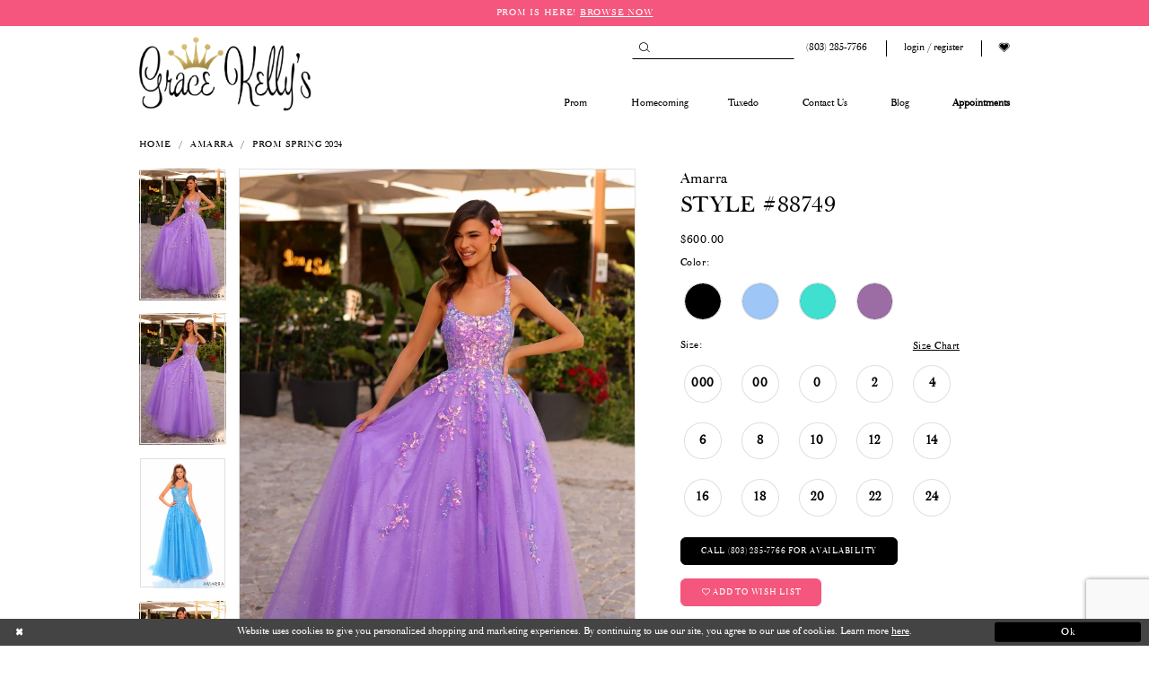

--- FILE ---
content_type: text/html; charset=utf-8
request_url: https://www.google.com/recaptcha/api2/anchor?ar=1&k=6Lcj_zIaAAAAAEPaGR6WdvVAhU7h1T3sbNdPWs4X&co=aHR0cHM6Ly93d3cuZ3JhY2VrZWxseXMuY29tOjQ0Mw..&hl=en&v=N67nZn4AqZkNcbeMu4prBgzg&size=invisible&anchor-ms=20000&execute-ms=30000&cb=g9nn48ye72b
body_size: 48596
content:
<!DOCTYPE HTML><html dir="ltr" lang="en"><head><meta http-equiv="Content-Type" content="text/html; charset=UTF-8">
<meta http-equiv="X-UA-Compatible" content="IE=edge">
<title>reCAPTCHA</title>
<style type="text/css">
/* cyrillic-ext */
@font-face {
  font-family: 'Roboto';
  font-style: normal;
  font-weight: 400;
  font-stretch: 100%;
  src: url(//fonts.gstatic.com/s/roboto/v48/KFO7CnqEu92Fr1ME7kSn66aGLdTylUAMa3GUBHMdazTgWw.woff2) format('woff2');
  unicode-range: U+0460-052F, U+1C80-1C8A, U+20B4, U+2DE0-2DFF, U+A640-A69F, U+FE2E-FE2F;
}
/* cyrillic */
@font-face {
  font-family: 'Roboto';
  font-style: normal;
  font-weight: 400;
  font-stretch: 100%;
  src: url(//fonts.gstatic.com/s/roboto/v48/KFO7CnqEu92Fr1ME7kSn66aGLdTylUAMa3iUBHMdazTgWw.woff2) format('woff2');
  unicode-range: U+0301, U+0400-045F, U+0490-0491, U+04B0-04B1, U+2116;
}
/* greek-ext */
@font-face {
  font-family: 'Roboto';
  font-style: normal;
  font-weight: 400;
  font-stretch: 100%;
  src: url(//fonts.gstatic.com/s/roboto/v48/KFO7CnqEu92Fr1ME7kSn66aGLdTylUAMa3CUBHMdazTgWw.woff2) format('woff2');
  unicode-range: U+1F00-1FFF;
}
/* greek */
@font-face {
  font-family: 'Roboto';
  font-style: normal;
  font-weight: 400;
  font-stretch: 100%;
  src: url(//fonts.gstatic.com/s/roboto/v48/KFO7CnqEu92Fr1ME7kSn66aGLdTylUAMa3-UBHMdazTgWw.woff2) format('woff2');
  unicode-range: U+0370-0377, U+037A-037F, U+0384-038A, U+038C, U+038E-03A1, U+03A3-03FF;
}
/* math */
@font-face {
  font-family: 'Roboto';
  font-style: normal;
  font-weight: 400;
  font-stretch: 100%;
  src: url(//fonts.gstatic.com/s/roboto/v48/KFO7CnqEu92Fr1ME7kSn66aGLdTylUAMawCUBHMdazTgWw.woff2) format('woff2');
  unicode-range: U+0302-0303, U+0305, U+0307-0308, U+0310, U+0312, U+0315, U+031A, U+0326-0327, U+032C, U+032F-0330, U+0332-0333, U+0338, U+033A, U+0346, U+034D, U+0391-03A1, U+03A3-03A9, U+03B1-03C9, U+03D1, U+03D5-03D6, U+03F0-03F1, U+03F4-03F5, U+2016-2017, U+2034-2038, U+203C, U+2040, U+2043, U+2047, U+2050, U+2057, U+205F, U+2070-2071, U+2074-208E, U+2090-209C, U+20D0-20DC, U+20E1, U+20E5-20EF, U+2100-2112, U+2114-2115, U+2117-2121, U+2123-214F, U+2190, U+2192, U+2194-21AE, U+21B0-21E5, U+21F1-21F2, U+21F4-2211, U+2213-2214, U+2216-22FF, U+2308-230B, U+2310, U+2319, U+231C-2321, U+2336-237A, U+237C, U+2395, U+239B-23B7, U+23D0, U+23DC-23E1, U+2474-2475, U+25AF, U+25B3, U+25B7, U+25BD, U+25C1, U+25CA, U+25CC, U+25FB, U+266D-266F, U+27C0-27FF, U+2900-2AFF, U+2B0E-2B11, U+2B30-2B4C, U+2BFE, U+3030, U+FF5B, U+FF5D, U+1D400-1D7FF, U+1EE00-1EEFF;
}
/* symbols */
@font-face {
  font-family: 'Roboto';
  font-style: normal;
  font-weight: 400;
  font-stretch: 100%;
  src: url(//fonts.gstatic.com/s/roboto/v48/KFO7CnqEu92Fr1ME7kSn66aGLdTylUAMaxKUBHMdazTgWw.woff2) format('woff2');
  unicode-range: U+0001-000C, U+000E-001F, U+007F-009F, U+20DD-20E0, U+20E2-20E4, U+2150-218F, U+2190, U+2192, U+2194-2199, U+21AF, U+21E6-21F0, U+21F3, U+2218-2219, U+2299, U+22C4-22C6, U+2300-243F, U+2440-244A, U+2460-24FF, U+25A0-27BF, U+2800-28FF, U+2921-2922, U+2981, U+29BF, U+29EB, U+2B00-2BFF, U+4DC0-4DFF, U+FFF9-FFFB, U+10140-1018E, U+10190-1019C, U+101A0, U+101D0-101FD, U+102E0-102FB, U+10E60-10E7E, U+1D2C0-1D2D3, U+1D2E0-1D37F, U+1F000-1F0FF, U+1F100-1F1AD, U+1F1E6-1F1FF, U+1F30D-1F30F, U+1F315, U+1F31C, U+1F31E, U+1F320-1F32C, U+1F336, U+1F378, U+1F37D, U+1F382, U+1F393-1F39F, U+1F3A7-1F3A8, U+1F3AC-1F3AF, U+1F3C2, U+1F3C4-1F3C6, U+1F3CA-1F3CE, U+1F3D4-1F3E0, U+1F3ED, U+1F3F1-1F3F3, U+1F3F5-1F3F7, U+1F408, U+1F415, U+1F41F, U+1F426, U+1F43F, U+1F441-1F442, U+1F444, U+1F446-1F449, U+1F44C-1F44E, U+1F453, U+1F46A, U+1F47D, U+1F4A3, U+1F4B0, U+1F4B3, U+1F4B9, U+1F4BB, U+1F4BF, U+1F4C8-1F4CB, U+1F4D6, U+1F4DA, U+1F4DF, U+1F4E3-1F4E6, U+1F4EA-1F4ED, U+1F4F7, U+1F4F9-1F4FB, U+1F4FD-1F4FE, U+1F503, U+1F507-1F50B, U+1F50D, U+1F512-1F513, U+1F53E-1F54A, U+1F54F-1F5FA, U+1F610, U+1F650-1F67F, U+1F687, U+1F68D, U+1F691, U+1F694, U+1F698, U+1F6AD, U+1F6B2, U+1F6B9-1F6BA, U+1F6BC, U+1F6C6-1F6CF, U+1F6D3-1F6D7, U+1F6E0-1F6EA, U+1F6F0-1F6F3, U+1F6F7-1F6FC, U+1F700-1F7FF, U+1F800-1F80B, U+1F810-1F847, U+1F850-1F859, U+1F860-1F887, U+1F890-1F8AD, U+1F8B0-1F8BB, U+1F8C0-1F8C1, U+1F900-1F90B, U+1F93B, U+1F946, U+1F984, U+1F996, U+1F9E9, U+1FA00-1FA6F, U+1FA70-1FA7C, U+1FA80-1FA89, U+1FA8F-1FAC6, U+1FACE-1FADC, U+1FADF-1FAE9, U+1FAF0-1FAF8, U+1FB00-1FBFF;
}
/* vietnamese */
@font-face {
  font-family: 'Roboto';
  font-style: normal;
  font-weight: 400;
  font-stretch: 100%;
  src: url(//fonts.gstatic.com/s/roboto/v48/KFO7CnqEu92Fr1ME7kSn66aGLdTylUAMa3OUBHMdazTgWw.woff2) format('woff2');
  unicode-range: U+0102-0103, U+0110-0111, U+0128-0129, U+0168-0169, U+01A0-01A1, U+01AF-01B0, U+0300-0301, U+0303-0304, U+0308-0309, U+0323, U+0329, U+1EA0-1EF9, U+20AB;
}
/* latin-ext */
@font-face {
  font-family: 'Roboto';
  font-style: normal;
  font-weight: 400;
  font-stretch: 100%;
  src: url(//fonts.gstatic.com/s/roboto/v48/KFO7CnqEu92Fr1ME7kSn66aGLdTylUAMa3KUBHMdazTgWw.woff2) format('woff2');
  unicode-range: U+0100-02BA, U+02BD-02C5, U+02C7-02CC, U+02CE-02D7, U+02DD-02FF, U+0304, U+0308, U+0329, U+1D00-1DBF, U+1E00-1E9F, U+1EF2-1EFF, U+2020, U+20A0-20AB, U+20AD-20C0, U+2113, U+2C60-2C7F, U+A720-A7FF;
}
/* latin */
@font-face {
  font-family: 'Roboto';
  font-style: normal;
  font-weight: 400;
  font-stretch: 100%;
  src: url(//fonts.gstatic.com/s/roboto/v48/KFO7CnqEu92Fr1ME7kSn66aGLdTylUAMa3yUBHMdazQ.woff2) format('woff2');
  unicode-range: U+0000-00FF, U+0131, U+0152-0153, U+02BB-02BC, U+02C6, U+02DA, U+02DC, U+0304, U+0308, U+0329, U+2000-206F, U+20AC, U+2122, U+2191, U+2193, U+2212, U+2215, U+FEFF, U+FFFD;
}
/* cyrillic-ext */
@font-face {
  font-family: 'Roboto';
  font-style: normal;
  font-weight: 500;
  font-stretch: 100%;
  src: url(//fonts.gstatic.com/s/roboto/v48/KFO7CnqEu92Fr1ME7kSn66aGLdTylUAMa3GUBHMdazTgWw.woff2) format('woff2');
  unicode-range: U+0460-052F, U+1C80-1C8A, U+20B4, U+2DE0-2DFF, U+A640-A69F, U+FE2E-FE2F;
}
/* cyrillic */
@font-face {
  font-family: 'Roboto';
  font-style: normal;
  font-weight: 500;
  font-stretch: 100%;
  src: url(//fonts.gstatic.com/s/roboto/v48/KFO7CnqEu92Fr1ME7kSn66aGLdTylUAMa3iUBHMdazTgWw.woff2) format('woff2');
  unicode-range: U+0301, U+0400-045F, U+0490-0491, U+04B0-04B1, U+2116;
}
/* greek-ext */
@font-face {
  font-family: 'Roboto';
  font-style: normal;
  font-weight: 500;
  font-stretch: 100%;
  src: url(//fonts.gstatic.com/s/roboto/v48/KFO7CnqEu92Fr1ME7kSn66aGLdTylUAMa3CUBHMdazTgWw.woff2) format('woff2');
  unicode-range: U+1F00-1FFF;
}
/* greek */
@font-face {
  font-family: 'Roboto';
  font-style: normal;
  font-weight: 500;
  font-stretch: 100%;
  src: url(//fonts.gstatic.com/s/roboto/v48/KFO7CnqEu92Fr1ME7kSn66aGLdTylUAMa3-UBHMdazTgWw.woff2) format('woff2');
  unicode-range: U+0370-0377, U+037A-037F, U+0384-038A, U+038C, U+038E-03A1, U+03A3-03FF;
}
/* math */
@font-face {
  font-family: 'Roboto';
  font-style: normal;
  font-weight: 500;
  font-stretch: 100%;
  src: url(//fonts.gstatic.com/s/roboto/v48/KFO7CnqEu92Fr1ME7kSn66aGLdTylUAMawCUBHMdazTgWw.woff2) format('woff2');
  unicode-range: U+0302-0303, U+0305, U+0307-0308, U+0310, U+0312, U+0315, U+031A, U+0326-0327, U+032C, U+032F-0330, U+0332-0333, U+0338, U+033A, U+0346, U+034D, U+0391-03A1, U+03A3-03A9, U+03B1-03C9, U+03D1, U+03D5-03D6, U+03F0-03F1, U+03F4-03F5, U+2016-2017, U+2034-2038, U+203C, U+2040, U+2043, U+2047, U+2050, U+2057, U+205F, U+2070-2071, U+2074-208E, U+2090-209C, U+20D0-20DC, U+20E1, U+20E5-20EF, U+2100-2112, U+2114-2115, U+2117-2121, U+2123-214F, U+2190, U+2192, U+2194-21AE, U+21B0-21E5, U+21F1-21F2, U+21F4-2211, U+2213-2214, U+2216-22FF, U+2308-230B, U+2310, U+2319, U+231C-2321, U+2336-237A, U+237C, U+2395, U+239B-23B7, U+23D0, U+23DC-23E1, U+2474-2475, U+25AF, U+25B3, U+25B7, U+25BD, U+25C1, U+25CA, U+25CC, U+25FB, U+266D-266F, U+27C0-27FF, U+2900-2AFF, U+2B0E-2B11, U+2B30-2B4C, U+2BFE, U+3030, U+FF5B, U+FF5D, U+1D400-1D7FF, U+1EE00-1EEFF;
}
/* symbols */
@font-face {
  font-family: 'Roboto';
  font-style: normal;
  font-weight: 500;
  font-stretch: 100%;
  src: url(//fonts.gstatic.com/s/roboto/v48/KFO7CnqEu92Fr1ME7kSn66aGLdTylUAMaxKUBHMdazTgWw.woff2) format('woff2');
  unicode-range: U+0001-000C, U+000E-001F, U+007F-009F, U+20DD-20E0, U+20E2-20E4, U+2150-218F, U+2190, U+2192, U+2194-2199, U+21AF, U+21E6-21F0, U+21F3, U+2218-2219, U+2299, U+22C4-22C6, U+2300-243F, U+2440-244A, U+2460-24FF, U+25A0-27BF, U+2800-28FF, U+2921-2922, U+2981, U+29BF, U+29EB, U+2B00-2BFF, U+4DC0-4DFF, U+FFF9-FFFB, U+10140-1018E, U+10190-1019C, U+101A0, U+101D0-101FD, U+102E0-102FB, U+10E60-10E7E, U+1D2C0-1D2D3, U+1D2E0-1D37F, U+1F000-1F0FF, U+1F100-1F1AD, U+1F1E6-1F1FF, U+1F30D-1F30F, U+1F315, U+1F31C, U+1F31E, U+1F320-1F32C, U+1F336, U+1F378, U+1F37D, U+1F382, U+1F393-1F39F, U+1F3A7-1F3A8, U+1F3AC-1F3AF, U+1F3C2, U+1F3C4-1F3C6, U+1F3CA-1F3CE, U+1F3D4-1F3E0, U+1F3ED, U+1F3F1-1F3F3, U+1F3F5-1F3F7, U+1F408, U+1F415, U+1F41F, U+1F426, U+1F43F, U+1F441-1F442, U+1F444, U+1F446-1F449, U+1F44C-1F44E, U+1F453, U+1F46A, U+1F47D, U+1F4A3, U+1F4B0, U+1F4B3, U+1F4B9, U+1F4BB, U+1F4BF, U+1F4C8-1F4CB, U+1F4D6, U+1F4DA, U+1F4DF, U+1F4E3-1F4E6, U+1F4EA-1F4ED, U+1F4F7, U+1F4F9-1F4FB, U+1F4FD-1F4FE, U+1F503, U+1F507-1F50B, U+1F50D, U+1F512-1F513, U+1F53E-1F54A, U+1F54F-1F5FA, U+1F610, U+1F650-1F67F, U+1F687, U+1F68D, U+1F691, U+1F694, U+1F698, U+1F6AD, U+1F6B2, U+1F6B9-1F6BA, U+1F6BC, U+1F6C6-1F6CF, U+1F6D3-1F6D7, U+1F6E0-1F6EA, U+1F6F0-1F6F3, U+1F6F7-1F6FC, U+1F700-1F7FF, U+1F800-1F80B, U+1F810-1F847, U+1F850-1F859, U+1F860-1F887, U+1F890-1F8AD, U+1F8B0-1F8BB, U+1F8C0-1F8C1, U+1F900-1F90B, U+1F93B, U+1F946, U+1F984, U+1F996, U+1F9E9, U+1FA00-1FA6F, U+1FA70-1FA7C, U+1FA80-1FA89, U+1FA8F-1FAC6, U+1FACE-1FADC, U+1FADF-1FAE9, U+1FAF0-1FAF8, U+1FB00-1FBFF;
}
/* vietnamese */
@font-face {
  font-family: 'Roboto';
  font-style: normal;
  font-weight: 500;
  font-stretch: 100%;
  src: url(//fonts.gstatic.com/s/roboto/v48/KFO7CnqEu92Fr1ME7kSn66aGLdTylUAMa3OUBHMdazTgWw.woff2) format('woff2');
  unicode-range: U+0102-0103, U+0110-0111, U+0128-0129, U+0168-0169, U+01A0-01A1, U+01AF-01B0, U+0300-0301, U+0303-0304, U+0308-0309, U+0323, U+0329, U+1EA0-1EF9, U+20AB;
}
/* latin-ext */
@font-face {
  font-family: 'Roboto';
  font-style: normal;
  font-weight: 500;
  font-stretch: 100%;
  src: url(//fonts.gstatic.com/s/roboto/v48/KFO7CnqEu92Fr1ME7kSn66aGLdTylUAMa3KUBHMdazTgWw.woff2) format('woff2');
  unicode-range: U+0100-02BA, U+02BD-02C5, U+02C7-02CC, U+02CE-02D7, U+02DD-02FF, U+0304, U+0308, U+0329, U+1D00-1DBF, U+1E00-1E9F, U+1EF2-1EFF, U+2020, U+20A0-20AB, U+20AD-20C0, U+2113, U+2C60-2C7F, U+A720-A7FF;
}
/* latin */
@font-face {
  font-family: 'Roboto';
  font-style: normal;
  font-weight: 500;
  font-stretch: 100%;
  src: url(//fonts.gstatic.com/s/roboto/v48/KFO7CnqEu92Fr1ME7kSn66aGLdTylUAMa3yUBHMdazQ.woff2) format('woff2');
  unicode-range: U+0000-00FF, U+0131, U+0152-0153, U+02BB-02BC, U+02C6, U+02DA, U+02DC, U+0304, U+0308, U+0329, U+2000-206F, U+20AC, U+2122, U+2191, U+2193, U+2212, U+2215, U+FEFF, U+FFFD;
}
/* cyrillic-ext */
@font-face {
  font-family: 'Roboto';
  font-style: normal;
  font-weight: 900;
  font-stretch: 100%;
  src: url(//fonts.gstatic.com/s/roboto/v48/KFO7CnqEu92Fr1ME7kSn66aGLdTylUAMa3GUBHMdazTgWw.woff2) format('woff2');
  unicode-range: U+0460-052F, U+1C80-1C8A, U+20B4, U+2DE0-2DFF, U+A640-A69F, U+FE2E-FE2F;
}
/* cyrillic */
@font-face {
  font-family: 'Roboto';
  font-style: normal;
  font-weight: 900;
  font-stretch: 100%;
  src: url(//fonts.gstatic.com/s/roboto/v48/KFO7CnqEu92Fr1ME7kSn66aGLdTylUAMa3iUBHMdazTgWw.woff2) format('woff2');
  unicode-range: U+0301, U+0400-045F, U+0490-0491, U+04B0-04B1, U+2116;
}
/* greek-ext */
@font-face {
  font-family: 'Roboto';
  font-style: normal;
  font-weight: 900;
  font-stretch: 100%;
  src: url(//fonts.gstatic.com/s/roboto/v48/KFO7CnqEu92Fr1ME7kSn66aGLdTylUAMa3CUBHMdazTgWw.woff2) format('woff2');
  unicode-range: U+1F00-1FFF;
}
/* greek */
@font-face {
  font-family: 'Roboto';
  font-style: normal;
  font-weight: 900;
  font-stretch: 100%;
  src: url(//fonts.gstatic.com/s/roboto/v48/KFO7CnqEu92Fr1ME7kSn66aGLdTylUAMa3-UBHMdazTgWw.woff2) format('woff2');
  unicode-range: U+0370-0377, U+037A-037F, U+0384-038A, U+038C, U+038E-03A1, U+03A3-03FF;
}
/* math */
@font-face {
  font-family: 'Roboto';
  font-style: normal;
  font-weight: 900;
  font-stretch: 100%;
  src: url(//fonts.gstatic.com/s/roboto/v48/KFO7CnqEu92Fr1ME7kSn66aGLdTylUAMawCUBHMdazTgWw.woff2) format('woff2');
  unicode-range: U+0302-0303, U+0305, U+0307-0308, U+0310, U+0312, U+0315, U+031A, U+0326-0327, U+032C, U+032F-0330, U+0332-0333, U+0338, U+033A, U+0346, U+034D, U+0391-03A1, U+03A3-03A9, U+03B1-03C9, U+03D1, U+03D5-03D6, U+03F0-03F1, U+03F4-03F5, U+2016-2017, U+2034-2038, U+203C, U+2040, U+2043, U+2047, U+2050, U+2057, U+205F, U+2070-2071, U+2074-208E, U+2090-209C, U+20D0-20DC, U+20E1, U+20E5-20EF, U+2100-2112, U+2114-2115, U+2117-2121, U+2123-214F, U+2190, U+2192, U+2194-21AE, U+21B0-21E5, U+21F1-21F2, U+21F4-2211, U+2213-2214, U+2216-22FF, U+2308-230B, U+2310, U+2319, U+231C-2321, U+2336-237A, U+237C, U+2395, U+239B-23B7, U+23D0, U+23DC-23E1, U+2474-2475, U+25AF, U+25B3, U+25B7, U+25BD, U+25C1, U+25CA, U+25CC, U+25FB, U+266D-266F, U+27C0-27FF, U+2900-2AFF, U+2B0E-2B11, U+2B30-2B4C, U+2BFE, U+3030, U+FF5B, U+FF5D, U+1D400-1D7FF, U+1EE00-1EEFF;
}
/* symbols */
@font-face {
  font-family: 'Roboto';
  font-style: normal;
  font-weight: 900;
  font-stretch: 100%;
  src: url(//fonts.gstatic.com/s/roboto/v48/KFO7CnqEu92Fr1ME7kSn66aGLdTylUAMaxKUBHMdazTgWw.woff2) format('woff2');
  unicode-range: U+0001-000C, U+000E-001F, U+007F-009F, U+20DD-20E0, U+20E2-20E4, U+2150-218F, U+2190, U+2192, U+2194-2199, U+21AF, U+21E6-21F0, U+21F3, U+2218-2219, U+2299, U+22C4-22C6, U+2300-243F, U+2440-244A, U+2460-24FF, U+25A0-27BF, U+2800-28FF, U+2921-2922, U+2981, U+29BF, U+29EB, U+2B00-2BFF, U+4DC0-4DFF, U+FFF9-FFFB, U+10140-1018E, U+10190-1019C, U+101A0, U+101D0-101FD, U+102E0-102FB, U+10E60-10E7E, U+1D2C0-1D2D3, U+1D2E0-1D37F, U+1F000-1F0FF, U+1F100-1F1AD, U+1F1E6-1F1FF, U+1F30D-1F30F, U+1F315, U+1F31C, U+1F31E, U+1F320-1F32C, U+1F336, U+1F378, U+1F37D, U+1F382, U+1F393-1F39F, U+1F3A7-1F3A8, U+1F3AC-1F3AF, U+1F3C2, U+1F3C4-1F3C6, U+1F3CA-1F3CE, U+1F3D4-1F3E0, U+1F3ED, U+1F3F1-1F3F3, U+1F3F5-1F3F7, U+1F408, U+1F415, U+1F41F, U+1F426, U+1F43F, U+1F441-1F442, U+1F444, U+1F446-1F449, U+1F44C-1F44E, U+1F453, U+1F46A, U+1F47D, U+1F4A3, U+1F4B0, U+1F4B3, U+1F4B9, U+1F4BB, U+1F4BF, U+1F4C8-1F4CB, U+1F4D6, U+1F4DA, U+1F4DF, U+1F4E3-1F4E6, U+1F4EA-1F4ED, U+1F4F7, U+1F4F9-1F4FB, U+1F4FD-1F4FE, U+1F503, U+1F507-1F50B, U+1F50D, U+1F512-1F513, U+1F53E-1F54A, U+1F54F-1F5FA, U+1F610, U+1F650-1F67F, U+1F687, U+1F68D, U+1F691, U+1F694, U+1F698, U+1F6AD, U+1F6B2, U+1F6B9-1F6BA, U+1F6BC, U+1F6C6-1F6CF, U+1F6D3-1F6D7, U+1F6E0-1F6EA, U+1F6F0-1F6F3, U+1F6F7-1F6FC, U+1F700-1F7FF, U+1F800-1F80B, U+1F810-1F847, U+1F850-1F859, U+1F860-1F887, U+1F890-1F8AD, U+1F8B0-1F8BB, U+1F8C0-1F8C1, U+1F900-1F90B, U+1F93B, U+1F946, U+1F984, U+1F996, U+1F9E9, U+1FA00-1FA6F, U+1FA70-1FA7C, U+1FA80-1FA89, U+1FA8F-1FAC6, U+1FACE-1FADC, U+1FADF-1FAE9, U+1FAF0-1FAF8, U+1FB00-1FBFF;
}
/* vietnamese */
@font-face {
  font-family: 'Roboto';
  font-style: normal;
  font-weight: 900;
  font-stretch: 100%;
  src: url(//fonts.gstatic.com/s/roboto/v48/KFO7CnqEu92Fr1ME7kSn66aGLdTylUAMa3OUBHMdazTgWw.woff2) format('woff2');
  unicode-range: U+0102-0103, U+0110-0111, U+0128-0129, U+0168-0169, U+01A0-01A1, U+01AF-01B0, U+0300-0301, U+0303-0304, U+0308-0309, U+0323, U+0329, U+1EA0-1EF9, U+20AB;
}
/* latin-ext */
@font-face {
  font-family: 'Roboto';
  font-style: normal;
  font-weight: 900;
  font-stretch: 100%;
  src: url(//fonts.gstatic.com/s/roboto/v48/KFO7CnqEu92Fr1ME7kSn66aGLdTylUAMa3KUBHMdazTgWw.woff2) format('woff2');
  unicode-range: U+0100-02BA, U+02BD-02C5, U+02C7-02CC, U+02CE-02D7, U+02DD-02FF, U+0304, U+0308, U+0329, U+1D00-1DBF, U+1E00-1E9F, U+1EF2-1EFF, U+2020, U+20A0-20AB, U+20AD-20C0, U+2113, U+2C60-2C7F, U+A720-A7FF;
}
/* latin */
@font-face {
  font-family: 'Roboto';
  font-style: normal;
  font-weight: 900;
  font-stretch: 100%;
  src: url(//fonts.gstatic.com/s/roboto/v48/KFO7CnqEu92Fr1ME7kSn66aGLdTylUAMa3yUBHMdazQ.woff2) format('woff2');
  unicode-range: U+0000-00FF, U+0131, U+0152-0153, U+02BB-02BC, U+02C6, U+02DA, U+02DC, U+0304, U+0308, U+0329, U+2000-206F, U+20AC, U+2122, U+2191, U+2193, U+2212, U+2215, U+FEFF, U+FFFD;
}

</style>
<link rel="stylesheet" type="text/css" href="https://www.gstatic.com/recaptcha/releases/N67nZn4AqZkNcbeMu4prBgzg/styles__ltr.css">
<script nonce="7BMoLhpci2G81rBibZx2vQ" type="text/javascript">window['__recaptcha_api'] = 'https://www.google.com/recaptcha/api2/';</script>
<script type="text/javascript" src="https://www.gstatic.com/recaptcha/releases/N67nZn4AqZkNcbeMu4prBgzg/recaptcha__en.js" nonce="7BMoLhpci2G81rBibZx2vQ">
      
    </script></head>
<body><div id="rc-anchor-alert" class="rc-anchor-alert"></div>
<input type="hidden" id="recaptcha-token" value="[base64]">
<script type="text/javascript" nonce="7BMoLhpci2G81rBibZx2vQ">
      recaptcha.anchor.Main.init("[\x22ainput\x22,[\x22bgdata\x22,\x22\x22,\[base64]/[base64]/[base64]/[base64]/[base64]/[base64]/KGcoTywyNTMsTy5PKSxVRyhPLEMpKTpnKE8sMjUzLEMpLE8pKSxsKSksTykpfSxieT1mdW5jdGlvbihDLE8sdSxsKXtmb3IobD0odT1SKEMpLDApO08+MDtPLS0pbD1sPDw4fFooQyk7ZyhDLHUsbCl9LFVHPWZ1bmN0aW9uKEMsTyl7Qy5pLmxlbmd0aD4xMDQ/[base64]/[base64]/[base64]/[base64]/[base64]/[base64]/[base64]\\u003d\x22,\[base64]\\u003d\\u003d\x22,\x22UQbCq8K+VHnDp1guR8KLU8Ojw6MEw45JMDF3wq1Pw689fsOoD8Kpwq94CsO9w7TCnMK9LQNew75lw6DDvjN3w6zDocK0HRHDusKGw44aF8OtHMKywrfDlcOePsOiVSxxwq4oLsOuVMKqw5rDpQR9wohOGyZJwprDrcKHIsOywpwYw5TDj8OJwp/CiwdmL8KgfsOVPhHDmkvCrsOAwp/Ds8Klwr7DtMOcGH55wp5nRBtuWsOpQybChcO1bcK+UsKLw53CunLDiTkiwoZ0w49SwrzDuURSDsOewo7DsUtIw5ljAMK6wo3CjsOgw6ZcOsKmND9+wrvDqcKiTcK/[base64]/w74Vwo9QKyFYRsK8SBbDv8O7w6/Ct8KKwozDksOVwozCgSvCnsOgPjLCrS49BkdMwqHDlcOUHcK8GMKhFmHDsMKCw641WMKuFXVrWcKKT8KnQCPCh3DDjsOgwrHDncO9Y8Ogwp7DvMK4w5rDh0I6w4Ydw7YhLW44Xz5ZwrXDskTCgHLCpwzDvD/DinfDrCXDjMOqw4IPHHLCgWJdLMOmwpc9wpzDqcK/woY/[base64]/Dp3jCpWrClcOsbydubTEDw7vDkml6IcK7wp5EwrYWwrvDjk/DiMOiM8KKecKxO8OQwrEZwpgJR2UGPHxRwoEYw7Elw6M3SA/DkcKmecOdw4hSwrLCrcKlw6PChXJUwqzCjsK9OMKkwoTCicKvBVDClUDDuMKHwq/DrsKaR8O/ASjCl8KJwp7DkiLCscOvPSPCrsKLfHgSw7E8w6HDjDfDnEDDq8Kfw6s2BlrDmH/DncO+S8O2bsOBFMO1cyjDqlJOwoZzScO4FCRrcjJPwqHCncKbMWnDocOdwqHDusOEd3IXeWnDh8OCSMOjaxceW09lwqHCqjFYw4/DlMO8KwYKw77Ct8O8woAzw7oJw6XCrWhMwrUgODpsw5zCpcK5wrfChE3DoDt9XcKAIMOEwqDDj8OIwqV9O3wgUjclfcO1V8KgGsO6MXDClMKjdsK+DcKwwr3DtyHDhycHV3UIw6bDhcO/CyLCpsKKFW3Ct8KQZgHDvibDu3bDqRHDuMKBwp4Ww5LCpWxRbk3DpsOqR8KMwqJlZUfCpcKUMjkZwpAUORAyLGsIw4vCssK/woBXwpfCmMKSG8OOJMKdbCLDp8KHFMO1SMOMw7hGdB3CoMOeHMO5DMKSwoF5NwR2wpnDmm8BLcOMwrDDlMKNwr9ww6vCuTV8CwZlFMKKCcKww4YXwrpfbMKCXFQvwpvDjm/DkFHCj8KWw5LCusKzwrYow5xOOcOZw6XCjMK9b2XClB5wwoXDgAB2w4s5TMOMeMK8NQkswrtsZMK6wrPCt8KSLsO/P8KFw7VGbF/CosKdJ8OYY8KnPHoGwolbw6gJdsOhwprCisOcwqF1EMKeNiwrwpBIw7vDjkDCr8KGw5gIw6DDs8KxNMOhCcKqVVJjwrARcArDt8KfX0B1w47DpcKQWsO+fwnCh1zDviQNRcO1E8OZQsK9EMOvA8KSOcKyw7DCnDHDr1/DnMK8ZGXCoH/CmcKce8K5wr/DssOew7NOw5HCpScqEnLDsMK3w77DmyvDvMKNwokDCMOsCsOhbsK5w7xOw6HCkDbDrXjChi7DmgXDlUjDocOXwqNSw7bCtcOnwqdFwppTwqEXwrJTw6DCisKjcBXDhh7CgTrCv8OLe8OlYcKQCsOfWsOTAMKGERV9Qi/ClcKiCMKCwpQPPkEYDcOwwr5FI8OwI8KEE8K/wp7Dq8O3wpA2QMOLHwHCqj/Dum/[base64]/CiXTDisOCBkttwq3Dm8OMw7hMBwVowp3DlVLDusK/VxHClsO4w7TClsK0wrvCpMKlwp0rwonCiW3CowvCuHDDvcKENjzDscKPL8OYdcOUKHxQw5rCvmPDkCEew6rCtMOUwqMJLcKeKQZhIsKZw78IwpXCs8O7JcKTXjp1woXDtUvDjXgdAgLDuMOKwrpgw5h/wpHCjFvCpsOPWcOgwpg5KMOzCsKCw67Dm0QZAsOxZm7CnV7DhR86ZsOsw4DDj00HXsKlwotlA8O3RBzCnsKBJ8KNU8O4OwrCocOlN8OgADkkP3DCmMK8GMKEwrVVEHV0w6UhQcKBw4PDpsOucsKtw6xaZ33Dh2TCuWl/BsKkF8OTw6vDsgfDqcKIDcOwIHvCocO3AlkYRDrCnSPCvsOvw6jDtQrDgkFtw7x+ZRUvDE82KcK1wqHDnzDCjDzDlMOuw6ozwptzwrsoXsKPSMODw45nLB8dW1HDvAk7S8O8wrd3wpfCgMOMUsKSwqXCmMO5wo3CjsOzGcKJwrUPWcOEwofCrMOXwr/DqcO+w5g4E8KGVcOKw4zDgMKCw5RAwrLChMO7QiR4HRkEw4MhEF4xw5Axw48mfVnCjcKrw7JMwo4BRT/CrMOdTAzDnxMKwqnCocO7czfCvzsOwrXDiMK4w4LDisKUwqgMwpwMOUQVIsKmw7XDvg3CvGNUfyfDj8OCRcO2wozDu8KFw6zCnsKnw4bDiQ9ewqQCAcKyQsO7w5jChmY2woYnQMKEdMOFw7nDqsO/[base64]/DtiPDvE5gTMKvwofDiMOSw5hhw7wDwp/CqlbDlCpROcOQwovCvcOMNDJRfsK2w7p9wpzDoFnCh8KPSFsww6U4wqtEcMKDaiAqYsO6f8OKw5HCsERiwpNwwoPDjTkAw4Yvwr7Dp8KvVsOSw7vDtgk/w5gPaW0Xw5XDm8Ogw5LDscKkRxLDhj/Ck8KnTAczLl3CkcKdKMKHTjtSFjwzGXPDsMOoCF4gUUxuw7bCuxLDvsK9wolFw7jCvhsfwo1Lwp10aHHDqMOCNMO3wqTDhsKvd8OhSMOtMBN9IC1/FyFZwqjDpjLCkEM1IwzDtMO+ZULDssKieWjCkhg5S8KIayrDhsKQw7rCr0EVcsKXZcOrwogGwqnCt8Oifz4jwqDCosOtwqU2ey3DjsKmwpRtw6PCuMO7HMOJTQJewp/CkcOywrAjwoPDhHLDiwoWdcKywrMsH2c9DcKNXcOwwr/DmcKbwqfDisOrw7d2wrXClMO4XsOhFcOBKDLCgcO3wocGwr9SwqARbyjCmxXCiT0yGcOiE3rDoMK0NcKVamjCmMOPOsOdX0bDhsOPeSbDnD7DqcO+PsKtJxnDtsKzSE8wXF1+WsOIEQEEw6NCBsK8w6FZw7LCoXAKwrXClcKGw5/DpsK4NsKAag4iJVANST3DqsODGEVuIMKQWnjClsK+w5LDqEYTw4DDhsOsGT5ewpMfLsKiJcKVRhbCvMKawqMRKUTDicOrbcK+w5Eew4/[base64]/CiyxuwrzCuWzDriPCkXgyw61lbxU6H8KxTsKOaCpVDiVdTMO5wr/CihfDqMOIwpPDnkrCjMOpwp8YHCXCqcK+TsO2ak5fwoohwqPCqsOZwobClsKPwqB2DcOfwqB6c8O6ZHxiS3bDrVPCsDnCrcKnwp/CqMKbw5DCiCl4HsOLXDHDl8KgwpB3GUzCmgbDrWbCpcK2woDDj8Kuw7Z7FhTCgR/[base64]/CucKJwqzDp8KAdcKywr16wr4Lw5XCq8OOYBlfYHcGw5VOwqQrwpfCi8K6w7XDtAbDkU7DrMKmCBzDiMK4RMOQYMOEQMKiYgDDvcOCwooOwpvCnGl2GT7CgsKLw7oudsOERWPCtjTDn1Eywqd6bC8XwrQvZ8O1GnrCkw7CjMO/wqhOwpo5w5/Du3bDrsOxwrBgwqp3wotMwrprYSTCh8KEwoUoBMKMQsOswpppaA1qFxwoKcK5w5ASw67DslI1wpnDjkEZesOjJMKTbcKuZcKzw7NiHcOXw6wkwqzDgA9uwqgFM8K4wo02J2RFwqwgHX3DinRewphUA8Ovw5/CicK2HVNYwrFBP2HCownDn8Kkw5gswoR7w4zDgHTDlsOVwofDi8OneEpew7XDuU/[base64]/w6VaTsOCeSzCnsOPw4LDnMOlYWfDqMOWwrMCwpFvSUJkAMOncjVgwrLCicKvSXYYFnp9IcKwS8O6MF7Cs1gbBMKyJMOPcFgnw6LDhcOCZ8OSw7scRFzCvDplbWfCu8Oww6TDrH7CriHCpRzCgsOdK05UesKiFjlJwrxEwp/DpMOBYMK/LMO0eSd+wq/DvlUuHsOPw5LCpcKGKMK3w5fDh8OId3gqOcOEMsKNwrLCm1bCn8KtVX/DqcK5bgHCmMKYQTggw4d1wrl5w4XCiX/Dr8Kjw4g2dsKUDsO9bMOMYMO7GMKHYMOgBMOowo4owow5wronwr5fVMK/fUXCrMKyNzc0bQcyHsOvcsKqOcKNwolOTELClHDCknfDncOsw7NlQBfCrcKqwrbCocKXwp7Cs8OKwqd0X8KEYU4Iwo/CtsK2RwvCkwFGa8KOCTvDp8K3wqZuC8KDwoFrw4LDvMOZGRN3w6jCgMKiHGIQw5HDhirDrVTDicO/AsO2eQNCw4XDgw7DiTrCrBBmw7QXHMKIwrLCnjsEwqkgwq4ZWcORwpIwQiLDiiDCiMKjwoxQdcKYw5Zlw6hAwo1tw7ZawpMdw63CvMK/A3vCv1x9wqswwpXDnALCjlJPwqUawpF7w6gOwpPDoCQGUsK3XsOBw7zCp8O2w5tVwqfDocK1wpLDv2Awwpotw6LCs3rCi3fDjQLCqXnChsOrw7nDh8OYeVdvwooIwp/DqWfCisKDwp7DnBxZIkbDh8OmWSwmBcKZfl07wq7DnhLCoMKtP3PCkMOCKsOmw5LCjsOCw7TDksKlwq7Cq0Rew7l7IcKrw4oUwrdkwrLCvwbDjcO+fyHCrcOse1vDqcOxWHRQEcO6YsKNwpPDv8OAw6TDuUsRKg/[base64]/w4DClFbCo8KOWFZTRcOkw5LDgH94JzHCg8O4GcK+wqbDlQjDncOzE8O4EGFXacOqVMOyQHkrXMO8F8KTwoPCqMKCwpTDvyhqw6B/w4PDgcOWAMK3acKCV8OiEsOmZcKfw6rDv3/CrkbDtmxCFMKPw47Cu8OJwr3CocKQbMOEwpHDl0U/DHDCsjTDph5IGsKsw5fDtyTDomMzD8ObwpNgwrhgRyfCrXYsTcKYwqHCqMOgw4cbcsKeAsO7w7F5woYSwqzDjMKAwrAuQ0LCnMK1wpYNwq0DNMO6JcKgw5HDvi0UbcOGJcKBw7PDhcO6cyFuw73DhCbDoCfCvSBqPG8/Cj7Dq8OwHRYvwpDCqWXCo0zCqcKkwqrDr8K1bx/CkhTChhtTU2nCiQbCnRbCjsODOzbDvcKOw4rDulp1w6dTw4rCqQ/Cl8KuRMOww5rDksO8wq3CqCVpw7nDqi0vw5/[base64]/CvEHCinLDt1TDuTHCvMO8wqtDKcOCXXh4NsKATcOARjRZB1rCjizDscKMw5TCqg9HwrI2a2E/w5AdwrdVwrrCpDvCvH98w7AFaETCncKsw6fCkcOKNlAERsKUEn8dwodrS8KKWMO2eMK1wrxnwpvDl8Kow71mw4pyasKGw7DCulPDtAZmw5PCvcOKA8OrwrlwB3/CpD/ClcOMF8O0LsOkOlrCsBJlNMKjw6PCscOHwpFNw6rCiMKTDMOtF2pNCsK6FQBnbn3Cn8KDw7QHwqDDuiTDncKGQcKGw7QwYsK3w6TCoMKfbinDs1/[base64]/DrcOdw4LDo8OHw6ZOKsOVw6oAw4YCwrkOfMOcc8OSw6HDgsKyw7fCm1PCoMOgw4XDtMK9w6V+c2sUwpfCoEvDiMKYWXtkYcO4QxVBw53DhsOyw5DDozZUwocdw51gwrvDtcKhAG4ow5zDisOrXsOdw4odKS/Cv8OcDyEFw6dNQ8K0w6HDpDvCl3jCusOHBxPDg8Oxw7TDicO/TGvCn8Oiw7QqR0DCj8KZwoRww4LDk099fiTDvSzClMKIbibCg8OZHkdYYcO9F8K5eMKdwrEfwq/CgDJQe8KADcO4XMKeNcOpBgvChGvDvU3Dg8KlfcKIG8Omwqd4VsK/ZcO/[base64]/[base64]/[base64]/DlW8wYGgKPWLCrsOFw5PDusKEwpXDr8OoWsKAb2Yww5LCpkF0wrkLWMOuRXTCmMK3wp/CpsOPw4/Ds8KSdsKbG8OXw7/CmzPDvMKLw7RRYnNvwoXDo8KUfMONM8KxH8KuwpQOE10qGQBCblfDvRDCm0bCqcKZw67Dk2jDhsOlQcKLesORCxoCwpIwQVcJwqgjwqrDicOWwoh0Q2bDvcK6wp7CnknCtMOJwrRzO8Obw4FRWsOgezzDuilAw7wmUErCoX3CpF/CusOtKsKKCm/Du8OiwrHDk3hHw4fCisO9wqXCuMOmesK2JlcOS8Klw7luDDfConjCoFzDtcOEAmcjwo1MYUJsc8O3w5bCqcOcTxPCiRYyVQcxFnjDh3hWKQDDmn3Dmjd7N2/Cu8OWwqLDn8KKwr/[base64]/DgCXCocOxWMKhw4PDvMKBRMOlQHo2D8O4wpzDiyjClsOCX8Kuw6Z5wo0ewr/DpsOww5PDlFDCtMKHHsKzwpjDhcKIUsK/[base64]/CrcKTwqcre8OtwpDCtFzCoWrDrUPCusOqwopGwozCmcOyNMOANMKRwo4Nw702CDPCs8Ohw6DCs8OWDUrDhcO7wrHDjGxIw7cXw7V/w5RRIytBw7/[base64]/w7LDvMKBX8Krw6zDnCVrYnPCvsOQQcKhw4zDpQbCicO6wrrCj8O3RVldUcKdwpV2wqXCmMKxw7/[base64]/CpMOHw4bCucOtw4MFHnHDqRXCrQELwosNwqZpwpXCmk4Vw6ldTsKhUMOVwq3CsQpVRcKlIsOYwqFgw5h2w7ERw7/DhlYBwrR0HRtGAcOGT8OwwqbDiVE+WcOoOERLCkYOF0Riwr3CvMK9w7cNw6F1G24hHMKsw4VTw506wp/CgStRw5/CqUM/[base64]/CuMOwwpXCtAvDuxjDucOOIcKpwqJOVMKYVMKZaRfClsOBwp7Dv3tqwqLDicKlWD3DvMKLwpPCnhPDhcKgTkMJw6BqDsOswokAw7XDvRXDoCpaU8OjwphnH8KKfG7CgBRXwrnChcO6fsOQwrXCu3zDhcOdIiTCpwvDucOUEcOgeMK6wqnDpcO/fMOswpfDl8Oyw6bCgBPCssOsSUh5dGTCn1hnwoxqwoMIw6rCnyZLM8K0IMKoEcO1w5YhY8Osw6fCoMK5IUXDk8Ouw5pFIMK8RRVhw5FNXMO5biBACFF3wrwDQQMZU8KWZcK2UsOnwrzCoMOSw5Jgwp1qKsOLw7BGWGpBwqrDvGZFAsO3VR8HwobDscOVw4c6w4/DncKfQsOywrLCuTfCh8O+dcOSw7nDlR/Ctg7CnMO2wo82wqbDsVDCj8O6a8OoIEbDi8O9MsOnIcK/w4dTw79kw7dbPWjCvhHCgnfCn8KvUntMGyHCrEACwowNWS7CmsK9ZCIcD8K/wrNPw4vDiBzCq8KHw5gowoHDsMOLw4l6F8O9w5F5wq7Dk8KtdGLCsmnCjcOMwoA7cQ3Ci8K+ZgbDtsKaV8KbQ38XU8Kjwo3DlcOgHHvDrcO1wqkCfEPDkcOLLQrCssK7dj/DssKEwoJJw4/DkAjDsQ5Aw7kUDMO0w6Zjw5FkIsOTVmQoZlwUUMO4SEA5VMOew5orcC/DnmfClykATRA6w6XCqMKEYMKawq5aBcO8woo4ekvCt2bCtDdywqpRwqLDqj3Cq8Oqw7vDlFnCjnLCnQ1ALMOBesKVwrMEairDpsKqMMOawr/ClRE1w6zDu8K3ZjNGwrEJbMKFw5J4w6vDvD3DmXfDjnLDmSYkw6VGPT3DsWnCk8Ksw5MXRxDDnsOjbhAxw6LDucKqw7zCrSVDMsOZwrJVw5xAJsOUGcOEGMKBwp0RF8ObAcKqb8Ofwo7ClsKxfz4kTxN/BD58wqZGwrDCgMKgfcKGdgjDhcOLTGInHMOxGMOSwo7CpMKFNRhWw7DDrVLDv1vDv8Orw5nDqUZgw6s6dhjCk3DCmsKEwrhlcyoqA0DDnXPCpljCjsKnasOwwrLCjzV6wobCucKuZ8KpOMO7wqJ7EMOOP2szM8ObwppmKSdEDsO/w51eFGZNw43DiUgfwpjDmMKlPsOuZn7DkEc7eEDDiSRXZsKyf8K5L8K/w6bDq8KFcg99BcKKbinClcKEwpxEPQggZsOCLSVMw6rCvMKpTMKNAcKvwqTDrcOgC8KiHsKpw4bCk8Kiwrxxw5zCtUUCahkDYMKIXMK8WVzDksOUw4taBBszw5nCjsKdUMKzNXXCi8OkdyJNwp0adcK1LcKLwr8ew5g/FcO6w6J0wr0GwpTDmsOmDj8HDsOZYzTCrlPCrMOBwqwRwpY5wpIdw5DDn8KTw7XCjHzDiynDl8OkSMKxFg50Z3bDhQ3Du8KSEUF8SRxvCU/ChTRHenwqw7vCoMKDPMK2Pg5Tw4jDnXjDhBLCm8O6wrTCvBEkc8OLwrYLdcKNbSXCvnzClsORwqhRwrnDi3fChMKtHVQOw7PDm8K4RMOOG8O4wo/DlVbCrm0lSR3CpMOpwr7DncKZH3fDtcOEwrTCqmJ8aGrCvMODQcK7L0PDu8ORUsKLNwLDksOHJsKlWSHDvcOxL8Oxw7oBw5l4woLCo8OgP8KGw5QAw75KcEPCnsO1bcKnwq7Cm8KFwqY8w5TDksOEf04/wqXDq8OCw4VNwo7DssKBw78/wrfDqibDmnYxMCNtwoxFwovClSjDnBzCpj1JZxAOWsOoJsONwoPDkznDhA3CoMOCIkYITsOWb3QZwpVLezIHw7Vgwq7Cj8Kjw4fDg8Ota3NAw6nCpMOMw4M6EcK3Z1HCosOpw5lEwo4lFmTDmsOwOGEHIgvCqx/CtQZtw5Ajw5kLIcO3wopkYsOhw44fVsO5w5YQAnsHM0hSwpbCg0g7ZG/DjlxSA8KtcAsqK2h7Zh1VHsOtw77CicK1w6lUw5E4bcKkGcKJwqsbwpHDiMOmFiwzEGPDocOHw5lKR8O2wpnCvxV+w6rDuAHCiMKHFMKpwrNlHG8lMSllwrlfZiLDrMKJO8OGLcKbdMKEwo/DhsKCWGlOUD3DvMOPH3nCulfDuSIgw45LX8ObwrdZw6TCjQlnw7fCtsKQwqBFP8KJwqfCpFDDocKAw6NyBQwpwqbCiMOMwpHCnxQQBkw6N03CqcKWwonChMKhwphIw54Fw4XClsOpw7hNT2fCjXnDpEhyThHDlcOiPsKAN2tsw5nDolQ9cgjDqcK/woIQasKqSQpxFX5iwopUwpDCmcOAw5HDqj0hwpHCmcKXw4HDqRATQnJfwpPCljIFwpIjTMKJVcOGAg9rwqTCncKdTB8wRQbCjcKDYhLCvcKZRy97JgsOw74EdlfDh8O2UsKcw7Ekwr3DncKMOmnCujolbyVVf8KVwrnDsgXCq8OLw65icHpuwplJPcK/aMO9wqVJWWg6RsKtwoodPltyYg/Dl1nDl8OzJMKKw7pew7wiacOBw4ISB8Oxwq45NgvDlsKxbMOGw6zDtMOiwpHDkSzDjsKWwox/HcKCC8OWYhvDmSzCgcKkMFLDr8KKPcOQPUDDiMO+CjIdw7PDoMKzCsOdbULCmS3DvMOwwpbCnGE9czYDwrUZw7YWw6PDoEHDgcK4w6zDrxoQXAQ/wplZVA0XIznChsO7a8KWOVFFJhTDtMKBEHnDtcKwTWDDr8KDL8KowqV8wpsMXUjDv8KMw7nDo8OXwrjCssK9w5/CtMO+w5zCgsOiYsKVTwbDqjHCj8OwdMK/wpcHWQF3OxPDujccfk3CjRMQwrYwRWAIN8KhwpTCvcOmworCgDXDsWDCsiZOZMO2JcK7woMWYTzDnw4Cw7Vkwr/[base64]/DlEzDq39fw7djw5rDmApwwoMHw5nDigjDtxEINEJnFC0owr/DkMOmAMKlIScXQ8Kkw5zCkMO+wrDDrcOBwopyOCPCl2Jaw7w7HsOkwpzDgFXDoMKIw6gKw4PCocK1ZAPCmcKvw6/[base64]/DnRAUwojCocOiw58APU04w7cqw6Zgw43CklEDKW7CljzCiBtzJic+K8OtZlYOwoU1XAlhc3/DkFwuw43DjsKAw4twGRTDsXAZwro9woHCvHpzTMKebi9awrV/E8OUw5MLw67ClVsgwpnDgMOHPhbDkAXDuEdNwo08K8Kyw4cXwqjCmsOPw43CgBQcfsOaecOgLyfCvgrDusKHwog7XMObw4c2UsO4w7d7wrxFBcKtBEHDjUzDrcKkIhNKw41rNXPCk1xPw5/CtsOcesONZ8OyDsOZw5fCvcKdw4Jrw7F7Gl3DqEJgbkhPw7M9D8KuwplWwr7DgAZHHsOTOHpSUMOZwrzCsiFKwrFELkzDnznCmBDCqGPDvMKUVMKkwq0kGGRnw4Umwqh4wpxjV1TCoMKAWwHDjB1ZCsKVw6zCoDlZTUDDmCjCmMKhwqglwqg7IS4hbsK8woRRwr9/wp54MyULE8OswrhMw4rDt8OTIcOSbl5jKcOBPx1BcTPDisOjOsOLA8OdbcKKw7/CnsOFw6oHwqECw7/Cik94SEVwwr7Do8Kkw7BswqAvdFB0w5fDk2XDmMOvbmbCp8O3w7DClgXCmV3Dm8KeBsODSMO5bcKhwpF7wo1YOkDCiMORUsO2DTZ+RMKBLsKJw4PCosOLw7N4eETCpMO9wrRxYcK/[base64]/[base64]/CsnwNKEo7woDDqsOnHxRmTsKoQcKlwoJjw6bDocOow6V2OSU7CnhTG8OgRcKyCsOFJhPDswrDjW7CkwJVQhkwwrM6NHzDpGU8NsKPw60hN8K2wo5mwohsw5XCvMK8wqTDrRzDulDDoRpPw4RKwpfDm8O2w5vCnDErwrPDknXDpsKOwrEuw7jDpE/CtBMWdG0HIgrCjcKywrJAwqbDli/DoMOpwqghw6fDjsK5OsKfK8OZFx/Cjyo5wrPCrcOkwpfDtMOXA8OrBH8ZwrVTQUbDhcODwo59w47DpHrDoE/CocOLeMKnw7Vfw4ladk7Ct1vDlQUUQTLCg1fDgMKwIS7Du150w6DCt8Otw5zDjVtZw6QSUmXCi3ZAw7bDu8OYGcOHYiMDHWzCkh7Cn8O3wo3DjsOvwrXDmsOfwp57w6nCjMObXAckwo1PwrrCml/DiMO5w45EbcODw5QcGMKcw6RQw5ArIWLDrcKRMMOcVsOCwpvDhMOVwrxDUX8nw4/Dr2RbR2XCi8OwGRJVwpHDn8KSwoc3bsOTEE1EB8KcJsOwwoHCt8KzJsKowo3Ds8K+ScKrJMOKbwNPw7Y+fT4TbcOBL0ZfUgPCqcKXw50RUUxRIsKgw6DCrikcaAEDNMKCw5LChcOkwo/DssKoFMOaw6/DmMKJeCjChsOTw4LCv8Kywqh+WMOZw57CrkTDonnCvMO1w6TDt1nDgl4XDWQ6w6FHL8OBAsKkw5tLw6obwpDDi8O8w4wdw7PDnmABw60tbsKFDRDDggZ0w6ZCwqpXVTvCtgk0woA/acOowqkJDcOTwoc3w6cRTsKYUWw0AsKAXsKEVF8Iw4BJeHfDu8O9EMKXw4fCjQDDsEHClMOYw5jDqEd0TsOEw4vCrcOBT8O8wqhjwq3DncO7YcKQbMO/w63DrcOzFFA9woM6A8KNO8Oww6vDtMKBCx5ZTsKIc8OYwrkVwqjDhMOUP8KsWMKzKk7DksKbwpxVRMKFECZNCcOHw4F8wq8LUcONN8OSwpxNwqJFw5HDisO4cxDDoMOQwqgpCTLDu8O8LMOiNmHCg3fDtcO/[base64]/DnMO6VHrDvksLwrLCujNBShvDviFlw43DuVs0wqnCusOyw4vDvBnCnDPChHJ0d0ctw4vDu2UuwpjCmcK8wrfDrlJ9w705LVDDkGNBwrfDksOQBQfCqsODTSDCgB7CjsOWw7vCm8Ktwq/Dj8OVVWDCgMKlPC12J8Kbwq3DgggRRn8WZ8KRIcK4R1fCs1fCl8O6fCXChcKNM8KiesKMwo9hJcO7QMOtDj9oO8Kwwq9GbnbDusOwdsOqEcO3eXfDnMKSw7DCscODPlvDiihBw6YDw7LDuMKow5IJwoZaw4jClcOaw6Urw6V/w7wGw67CtsKjwpXDghTCtcOSCQbDjU7CkxvDoivCsMOBSMOGA8OQw6jCvsKdMTvCosK7wqN/RDzCk8OfdMOUDMO3YsKvd2zColPCqFnDsC4xN2kcIF0gw7EPw7HCrCDDuMKAc0cpPQPDucK6w701w4FDeT3CvMK3wrPDmMOBw63CqQHDjsO3w6MFwpTDp8KUw6BEXjjDmsOXdcKcYsO+bcOgFsOpbsKhWFhvWTTDk0zDmMK/XTrCi8KMw57CocOGw5rCkRzCtgI6w6nCj1MwVQ7DuHkJw67CpmzDjT8EZxDDtCxTMMKXw4cSJ03Cq8OeKcO/[base64]/wrPCrcKjHH3CkTtjw7HDnXR/D313MXhKwoJzYRBOw5nCpCp/ZHjDsFXCsMO4wq9sw6vDrsOiGcObwpAvwqLCsg5YwozDmxnCiAFkw59hw5hMUcKkQ8O8YMK+wrFOw5PCvVlSwo7DjBJlw6wLw7EeFMOIw6xcJcKjBcKywplTcsOFOkDCl1nDkcKmwohmJ8OlwofCmGbDuMKuLsONfMKfw7l5N3kOwr9Cwr7DsMK6wqEEwrd/NkRbBR3CosKzTsK+w6bCs8K+w5pXwqErDcKtH13CgsKKwpzCocOuwqZGP8KyemrCssKHwr/CulN6McODHzLDnCXCosOQPjg4w7p+TsOswovDniYoUXFxworDigXDl8OVw7DCtyHClMOqKzDDj1c3w7UFw5/Cm1TDm8Okwq7CnsOWSkgiScOMCmwsw6LDvsO5aQ0hw6YxwpDCosKAQ34MC8OSwoELecKxFC1ywp/Dj8Oiw4N2V8OiPsKEwpxzwq4bcMOWwpgTw5fCl8KhRkDCl8O+w594wrM8w4HCvMKTd2FjIMKOIcKDAyjDrh/DucOnwrEEwrF0wr7CikkndkzCrsKtwq/DhcK+w6DCtwEzGk42w4ouw5/CrkB/Ln7CrmLDnsOfw4XDljjCp8OWCUbCsMK/QTPDq8OSw5ALXsO5w63CkG/[base64]/[base64]/[base64]/CjcKuw6tteSvCugTCo8Obw7lsw7TCjUvCsMO3wqnCpQB1UcOLwopTwrY6w55zb3fDqnMxVQrCtMOUwqXChU9+woo6wo4kwovCtsOWZMK3AyDDhMOsw73CjMOqPcKtNBjDqQIbf8KPJilOwpzDjg/[base64]/ChWfCgEdzwqbDlMOSw4/Drn3DnMObwr7CpcKZI8K7J8OxTcK7wpbDmsO5FsKLw7vCr8KUwow4bgHDsF7DkEZww6ZFJ8OnwoZwBcOGw6gjbsK2FMOIwpocw4JMSQnCssKWfCvDkCLDpxjDj8KQEMOBw7Q6wqbDgjRgYhElw6NuwocGZMKEUEjDkRpOP0/DsMKvwp4kTcO9c8OiwppcSMOQw50zME0ewpnDtMK/NEDDk8Oawq7DqMKNfDJ+w6l4Qj11GAbDvHNyWVpqw7LDsFUxUFlOVcO1w7PDtsKawoTDnid2GhnCn8OOEsKWB8KYw5bCoyEmwqEedEXDvl4hwqjChSEWw7jCiSHCvcODCMKfw5gxw5tQwpc8w5J+woB0w43CsjAvC8OMd8OdCQ/Cm2DDljggdhcTwplgw6IWw44ow5tow5DCmsKmUcK3woPCihFQw60/wpbCn38twpRbwqjCksO3Ex3ChBBXIsOOwoB+w58Vw63CsUDDgsKow7lgOUBlwrhzw4V6wpUND3QrwrbDqMKGMcO8w6HCsXYSwrEhAj9rw4/Ct8OCw6ZVw57DmD4Ow5PDoClSacONZsO6w7HDj29vwovDhwRMG0PCmWQLw68nw67CrjNzwrAbGCTCvcKFwoDClFrDjMO5wrQmUcKfVMK2ZT01wpHCow/CpcKuFxwYZy0XXSDCnyACRU4Lw64jSzI+YMKHw7cTw5HDg8O4w6fDmcKOOiIywrvCpMO0O38Qw4/[base64]/DrcKwfjYrXyg9w6Q+UcK1w7jCjB0Uw7/CuhIveTjDhcKlw6rCvcO3wok8wqzDvy5fwpnCpMOzFcKjw583wrXDqBbDisOYFSRpCcKrwpsgSXdDw4kDOmlEEMOlJMOaw57DmMOLNxMkJWkYIMK2w61fwrYgGh7ClEoEw6nDrEgow4cbw7LCtn0ZX1HCgcObw55mE8OwwpTDvXTDk8O1wp/CusO5YMOew57CsUwewpdoZcKLw47Dq8OJQX8Jw6/DuCXCnsOvNS/DicOpwofDl8ODwo/DrTXDh8Oew6rCnGkmN3sQVgA2VcKrKxNDYD5RdyvCshbCmlx3w4nDmFIHPcO+w75Fwr/[base64]/w6LCo8O6GMKZwprDqAx2DMKGwqY3wr8vw7k+A1UkQEoHFsKMwqfDh8KeVMOCwqvCsU9jw4PClhsMwpd/wpsow5NxD8K+DsOaw68MQ8O+w7AYQDsJwro0MRgWw4xAfMOmwqvDpk3DisKAwrXDpgLDqSXDksOic8OpO8KuwogIw7EuO8KlwroxacKOw7UQw7PDoBHDh0RGfgDDvyE4JcKSwp/DjMKyVUbDsWtSw4hnw5sGwpDClyYbXG/Co8O8wo0Bwo7Dn8KEw7FaYA5Kwo/[base64]/CqGfDvGbDm8Knw4c6woQqecOEw6PCjg4fw455AHY2wp0ZDSMab3hzwoVGdMKENsKlA2gteMKBZj7CnlLCog3DnsKcwoXCrsKRwqRPwrwSYcOsXcOQBS12woJ1w7gQIyPCscOtCnIgwovCl0HDrxvCnwfCmC7DlcO/w4Jgwotbw5BVTCDDt23DrTnCp8KWL3hEfsOWQjoZTE7Con80KgbCsFJ5AMOuwqcbIDo3Um3DtMKTJhVPwrzDl1XDkcOpw55OEVfDosKLZUnDpGUQUMK9EXQew6vCi2HDuMOpwpFxw7xIfsOXe3TDqsOvwr8yAm7Dm8KONSvDgsKdBcOiwpjCoUo/wp/Cuhscw4oUP8OVH3bCmWbDnx3Cj8KmFMOew64gc8OCacOiDMKFc8KbHlvCuAh6V8K6UcKhVAkbwqnDqMO1w50KAMOqTHXDucOWw7zCsns3f8OcwopswrYOw5TCqE1PGMKQwq1OR8K8w7dfVk8Qw57DmsKDN8KOwo3DlMK/LMKOHSDDocOWwo9UwpHDvcK4wrjDrMK4RMO9Fwsnw5cmQsKOfMO1UQNCwrseM0fDm3URE3cYw5nCrcKVwrp/w7DDt8OdRgbCiBLCo8KENcOvw4bCvEDCosOJMcO1OcO4SWh6w4otasKKF8KVH8K7w7rDgAHDssKCw4YYCMOCGEzDkWxUwqcTZMKhFQdBYMKKwpYAcF7CqTXDjXXCrFLCkGpTw7BUw4nDgAbCqn0gwodJw7HCuT3DrsO/bH/[base64]/[base64]/wpxTQsOmZmTCtWMracKfwqrDvH3Ds8K+FAAVCx3Clz4Mw5UbXsKlw4rDtzZ0w4MdwrfDjCPCr1fCpEvDt8KIwoUPY8KlH8Klw5lxwpvDqijDq8KTw6jDkMOfC8K5U8OFIBU0wrLCqCPCsRDDkFdIw4BZw7/CjsOPw7JXFsKWXsOew5rDoMK0YMKOwrTCn2vCln/Cpm/ClVUuw4ZdYMOSwq5uQUsyworDj14lf2DDmyLCjsOtamVXw5PCqynDu3wxw6lxwpHCkcOQwpRAZsO9CMKbWsOHw4ARwq7CkzdOIsK2BsKYw4bCu8Oywo/DucKAf8Kiw5XDh8OjwpDCs8K5w4Q+wo5yZH0tecKFw4zDncOVMk9AKnAzw64BFALCn8OZDMOaw7/CoMOLw6HDvMOsM8KVGCjDmcOfAsKZRXvCt8KKwromw4rDlMOLw7bDkhbCmHPDiMKTeiDDkQHCk19kwq3CmcOMw6Y6wp7CusKPC8Kdwo3CjMKuwp1fWMKPw43DqjTDmHrDsQfCnDvDjcOuW8K7woDDm8ONwoHDuMOEw5/[base64]/DnREcw6PCh8KmKMOCwrl/EcKJwprCosKWwosHw6fDq8O3w4/DhcK8TsKsXzXCg8Kgw5HCtSTCvw/DtMKtwp/DuTtLwoULw7VHwp7DusONZRhqGQfCrcKIMjTDmMKQw7XDhn4YwqfDk3XDrcOgwrPChGbDuy8QIF01wrjDiEHCpEZBV8ORwqUkFybCqhEFVcOLwpnDk1JnwoLCsMOaTibCkmzDi8KHTMOsQmzDj8OaERACQmMlXHZ5wqPCrA/[base64]/wo9tw5DDvsOrw5nDh8Kxwrw+w7VJw4zDkcKHUjjCkMO/Z8OwwqljRsKeSCccw7BWw6jCkcKjby5Bwq9vw7XCgEtsw5B+Gml3I8KSICvCtMO6w6TDiD3CghMUZXkaGcKkQMOewpnDuSFERHrCr8KhMcOTQlxFMBo3w5/CmFABN1Edw53Di8OOwoRdwpjDhicHawhSw5bDmTNFwrTCssOqwo8Aw6soc2XClsO7KMO7w6Ele8K0w6UIMh/DtMOhIsOoGMOzICfCv3PCignDo3vDp8O5FMKicMOtEgXCpmPCvS/CksOYwonCpMOAw7ZFc8K+w4NbE1zDnk/DgjjClQ3DjlY8N1/CksO/w7HCucOOwpfCp1opQEjDlwBNQcKlwqXCtsKpwqXDvx/DjRxcXUIjOUBUXFHCnUXCl8KbwqzCvsKnEcKLwovDoMOeXj3DrnDDsVzDuMO6AcOlwqvDisK8w4bDosKeHxkTwqYSwrXDgFM9wp/CiMOTwokew4tLwoHCisKweAHDn2PDo8OFwqMOw68wScKjw4bDlW3Dt8ODw7LDvcOAYwTDn8O/[base64]/w7ZrwqnDhsKfwp0wS8KSw7B1w4IADwFbw7dlf2U3wqvCtSrDl8OUScKEN8OyXF0rBVNJwo/Ci8KwwrEmTMKnwrQZw4lKw7fCrsKDSwxJDgPCs8Ojw67DkknDtsO2E8KRLsO0AgfDscKVPMKENMKGGgzCj014fwHDtMKZaMKzwrXCgcKgNsORw5kIw7MfwrjCkTRwZ0XDgUfCszBpOMO/a8KjSsOPF8KedMKjw6UEw4DCiCPDj8ONHcOpwpLCqS7ClMOew4JTZ0gdwpoBwrrCvF7CiyvDnGUuacOoQsOzw4QGX8KDw4B6FhXDq0A1wqzDvjnCizpMSw/DpsO4EMO9HcOAw5sYw701Z8OGLnlawo7DgsOFw6zCtMOYJlEqDMONMMKSw7rDs8OeJ8KLH8KqwptiGsK0NcO2QcOfJsO2bMOJwqrClSRRwpF/[base64]/FsKGw50UwphFYG0fwqrDpsO8wrbCii7DrsOBw78mw4bDvmbCjRtxBMKRwqrDjCdwLW7DgwI2A8K+BcKlBsOEHFrDvCBbwq/[base64]/Cvihtw7PDpitpw63Dpk/DnSEZIcO1wrzDo3UswqHDhUtEw4tvK8KFV8KCQ8KYGMKqMMKWA0diw6c3w4TDpgItCmBDwqLCvsKyawZnwr/CuDc9wpVqw4PDlGnDoAbCgCXCmsOxZMO0wqBVw5MzwqsTLcOCw7bCiXUhMcOFViDCkEHDrsODLAbDijwcex9zUsOUPRUGw5EPwo7Ds3ljw5TCosKHw6jCoHQlLsKVw4nDscOiwrRawr0GN248RxbCqRrDgzbCuEzCqsKyQsKRwq/DqnHCmkQawo4uLcK7akvCrMKGwqXCoMKAL8KfQgFxwrB4wo0kw6U2wqIBUsKlFgMkPj5QTsOrOFPCp8KBw6xwwpnDtQFlw5oxwp4NwoZWa29CGnc3K8O1ZwzCuVXDvsOBWX9MwqLDkcK/w60DwrfDqmMuYy5uw4TCv8KbTcO6HsOOw4o4SWnChiPCmWVZwphuFsKuw6PDtsObBcKzRj7Do8KAR8KPBsOOGlPCn8OIw7/CgSTDkQhpwqQdSMKSw5k/w4HClsK0Fy/Cp8OGwqUSKzJ4w6h+SAxTw6RHScKEworDm8OxOGwXMhHDpsKfw4bDi13CoMOAWsK2BWDDr8KAFk/CrVZXOy12RsKDwrfDosK8wrHDvG4DL8K1PXXClm0WwoBswqTCisK1CQ5RPcKze8KwXUzDoD/DjcOzP15cdEZxwqDCjVjCil7CjwnCvsOTNcK/LcKsw4jCp8OQPAxywo/[base64]/CngbDg2AEwptMwpXDvsOwcMKuYltmKMOObcOqwpkTwpNsQUHDjjgiYsKhfm/CmxbDm8OtwroTYMKoacOpw5pUwrROw5PDpit7w6khwqVvEsO0dXovw4jCocOOBz7DsMOQw5FbwqdWwr8/cHzDlmjCvnjDiQZ9GwV6a8KQGsKSw7YqABjDnsKfw5TCqcKyPH/DohHCg8OPPMOKBCXCp8K5w68jwroiwonDoTcRwrPCvU7CtcKgwoZ8RDR3w6wIwp7CnMOOYB7DuTTCksKTUMOEXU1owrbDoh3Cmi8desOfw7hcbsKlZl9Mwo1PZcOGcsOoS8OFGBEfwqw5wrXCqMKiwrrDnMK/wqFGwoXDtsKRQ8OQOsOsJWPDo1HDj3/CsUsiwpXCkcKOw44Awq3CvsKrLcKKwoZAw4fCtsKMw73DgsOAwrjCvlPCtgTDunxYDMK6FsOWViFIwod0wqFhw6XDicOgCm7Dnk1mCMKtBQLDrzw9B8OMwp/[base64]/woNLOcKcPsO4Q3sXIRRMwoLCi0Ynwr3CoUHCm3vDm8KbCyvCpVFWFcO+w65pwo4NAcO/T3IFRsOzXMKIw6Raw6ExOwwVdcOiw77CsMOWO8KHFBrCiMKbfMKzwr3DqMOVw5g2w7rDqMOLwr8cNhBiwqjDkMKlHmnCscO+HsO0wpUmA8K3fRYKahzDi8OocMKGwrTDg8OMJDXDkj/CiinDtGFYQcOmMcOtwqrCkMOdwotIwopSRlU9L8O+w4xCH8KlclDCtsKyYV3DnRoZWG1/KlLCpcO+woUlBwjCjsKPcWrDjR7CkMKiw7ZXFcO5wonCs8KMbMOTNB/Dp8KkwoIGwqnChsKJw4jDukXCg3YPw7kPw5Afw4zDmMKHwqHDv8KaFMKpHMKvw710wr/DmMKQwqlowrPCrD9IHsKjNcODNl/DqMKpTE/[base64]/CvMKdI1fDkkVFazbDgiTDlHwMY8OdD8Kkwo3CtMK/aMKowoJow44IQTIiwrUxwoPCncKvIMOYwo8ewqhuDMKdwrrDnsOewr8zTsKpw6Rww47CtQbCo8Kqw4XCg8KDw5d/[base64]/[base64]/[base64]/CkE10w5vCqAnCpjQjw61sEDY+w5rDhWBCcD3Cgj1pw6HChQbCiXcnw6hvUMO5w6TDvjjDp8KDw5s7wrHCq1JrwqNJWcKmQ8KKRcKDdXPDgg5HCVMIOsObABsRw7TCg2HDhcKbw4XCk8K7SBoxw79cw6JUPE9Tw7TDizfCrMKwD2PCtD/[base64]/H14OGWbCm0rDj0NiZiPDrcOjw71ELcK9GB9YwpJ5XMO4wrQiw5jChXI1dcOowoF+UcK5w7k0RmZJw4UVwppFw6jDtsK5wp7DmWkjw5EBw6zCmyE5c8KIwptXA8OoYWrCkiDCs18VeMKhGX3CngdPHMKre8Kuw43CszjDtX0cwp8vwpZIwrMww57DlcOyw6bDm8K/[base64]/Du0xgw4RYwrzCsloHDcKiR8KFeSrCnHEaJMK9woHDgsORHGlbAVPCjxjCk1bCq3UhBMOSW8O3e1XCtHDDgXjCkHTDqMOwKMKBwpLDpsKgwrMpZWHDicO+EsKowonCrcKzZcKSbRkKVV7DoMKuTcOPGQsnw6p+w6HCti83w4vDrcK/wrImw6cXVWEUCwFIw5s+wrzCh0AYG8KYw6XCpTEpIhvDgy10FcKAa8OfbhnDjcO+wrwOLcKHDhxfw7Vmw4HCgMOnVBjCnE/Dn8KjRlU0w5zDksKKw6vClcK9w6bCi3FhwoLDmkTDtsOSQX0EWx1Ow5HCnMO6w6jCrcKkw6MNRx53X28Iwr3CtRbCtFDCjsOtw7XDrsKlVVPDrD8\\u003d\x22],null,[\x22conf\x22,null,\x226Lcj_zIaAAAAAEPaGR6WdvVAhU7h1T3sbNdPWs4X\x22,0,null,null,null,1,[21,125,63,73,95,87,41,43,42,83,102,105,109,121],[7059694,751],0,null,null,null,null,0,null,0,null,700,1,null,0,\[base64]/76lBhnEnQkZnOKMAhnM8xEZ\x22,0,0,null,null,1,null,0,0,null,null,null,0],\x22https://www.gracekellys.com:443\x22,null,[3,1,1],null,null,null,1,3600,[\x22https://www.google.com/intl/en/policies/privacy/\x22,\x22https://www.google.com/intl/en/policies/terms/\x22],\x22gIzOr2r2GtBz8rf52jBm9UEnOk+J1BFu2XeV4KUxzu8\\u003d\x22,1,0,null,1,1769624224698,0,0,[152,144,132],null,[165,235],\x22RC-cmqVAUrhmrjacw\x22,null,null,null,null,null,\x220dAFcWeA7gGan_dkWH2yIKm6eamaWJet_5obd94UE04T3wLDon-HQ0AhTOFqf6GThLu0CHU0BzJmjp_argFypqsr0IhBX1z2xRlg\x22,1769707024917]");
    </script></body></html>

--- FILE ---
content_type: text/css;charset=utf-8
request_url: https://use.typekit.net/itw6qpi.css
body_size: 429
content:
/*
 * The Typekit service used to deliver this font or fonts for use on websites
 * is provided by Adobe and is subject to these Terms of Use
 * http://www.adobe.com/products/eulas/tou_typekit. For font license
 * information, see the list below.
 *
 * bigmoore:
 *   - http://typekit.com/eulas/00000000000000003b9ae122
 *   - http://typekit.com/eulas/00000000000000003b9ae123
 *
 * © 2009-2026 Adobe Systems Incorporated. All Rights Reserved.
 */
/*{"last_published":"2018-11-25 17:56:04 UTC"}*/

@import url("https://p.typekit.net/p.css?s=1&k=itw6qpi&ht=tk&f=29405.29406&a=2397176&app=typekit&e=css");

@font-face {
font-family:"bigmoore";
src:url("https://use.typekit.net/af/600188/00000000000000003b9ae122/27/l?primer=7cdcb44be4a7db8877ffa5c0007b8dd865b3bbc383831fe2ea177f62257a9191&fvd=n4&v=3") format("woff2"),url("https://use.typekit.net/af/600188/00000000000000003b9ae122/27/d?primer=7cdcb44be4a7db8877ffa5c0007b8dd865b3bbc383831fe2ea177f62257a9191&fvd=n4&v=3") format("woff"),url("https://use.typekit.net/af/600188/00000000000000003b9ae122/27/a?primer=7cdcb44be4a7db8877ffa5c0007b8dd865b3bbc383831fe2ea177f62257a9191&fvd=n4&v=3") format("opentype");
font-display:auto;font-style:normal;font-weight:400;font-stretch:normal;
}

@font-face {
font-family:"bigmoore";
src:url("https://use.typekit.net/af/5d8890/00000000000000003b9ae123/27/l?primer=7cdcb44be4a7db8877ffa5c0007b8dd865b3bbc383831fe2ea177f62257a9191&fvd=i4&v=3") format("woff2"),url("https://use.typekit.net/af/5d8890/00000000000000003b9ae123/27/d?primer=7cdcb44be4a7db8877ffa5c0007b8dd865b3bbc383831fe2ea177f62257a9191&fvd=i4&v=3") format("woff"),url("https://use.typekit.net/af/5d8890/00000000000000003b9ae123/27/a?primer=7cdcb44be4a7db8877ffa5c0007b8dd865b3bbc383831fe2ea177f62257a9191&fvd=i4&v=3") format("opentype");
font-display:auto;font-style:italic;font-weight:400;font-stretch:normal;
}

.tk-bigmoore { font-family: "bigmoore",serif; }
